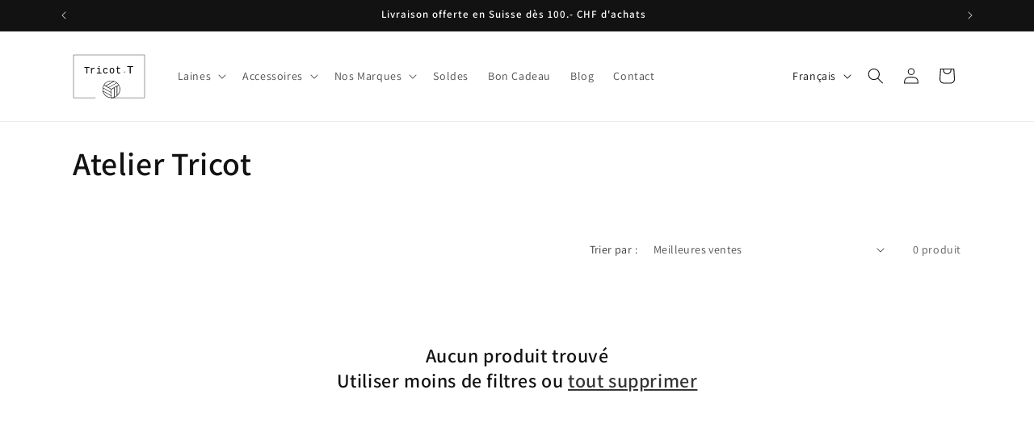

--- FILE ---
content_type: image/svg+xml
request_url: https://tricot-t.ch/cdn/shop/files/logoRectangle.svg?v=1683885443&width=90
body_size: 675
content:
<?xml version="1.0" encoding="UTF-8"?>
<svg width="910px" height="562px" viewBox="0 0 910 562" version="1.1" xmlns="http://www.w3.org/2000/svg" xmlns:xlink="http://www.w3.org/1999/xlink">
    <!-- Generator: Sketch 63.1 (92452) - https://sketch.com -->
    <title>logoRectangle</title>
    <desc>Created with Sketch.</desc>
    <g id="logoRectangle" stroke="none" stroke-width="1" fill="none" fill-rule="evenodd">
        <g id="logo" transform="translate(-45.000000, -8.000000)">
            <g id="noun-skein-5617626" transform="translate(55.000000, 18.000000)">
                <path d="M509.372321,536.072356 C566.720687,516.51113 597.78003,454.269807 578.066196,396.772716 C558.353428,339.869449 495.629919,309.636346 437.687396,329.197572 C379.743806,348.758798 349.279687,411.000121 368.993521,467.904447 C384.523726,512.361779 426.341887,542 473.530925,542 L516,541.001122 C514,539.003367 514,539.003367 512,539.003367 C510,539.003367 511,540.002245 510,539.003367 C509.333333,538.337449 509.124107,537.360445 509.372321,536.072356 Z M368,431.962347 C368,427.21876 368.599134,421.883879 369.201825,417.140292 L470,474.649868 L470,509.037037 L369.799684,452.118226 C368.598502,445.59631 368,438.482993 368,431.961289 L368,431.962347 Z M408,391.000529 L507.587972,334.233446 C518.919405,337.780623 529.056037,343.695225 538,350.789896 L437.817823,408.150393 L408,391.000529 Z M470,433.88579 L470,468.083053 L371,411.478581 C372.788818,401.455772 376.366454,392.021518 381.137913,383.178451 L470,433.88579 Z M542,510.629764 C533.001714,518.341245 522.797857,524.269846 512,529.01459 L512,413.361442 L542,396.163861 L542,510.629764 Z M506,530.685212 C496.399036,533.642986 486.2,535.416827 476,536.006734 L476,434.288369 L506,417.140292 L506,530.685212 Z M548,392.284761 L565.429977,382.179574 C587.069856,422.007993 580.45767,471.94107 548,504.042649 L548,392.284761 Z M562,377.273086 L472.899229,428.127946 L443,410.981326 L542.266509,354.210999 C550.037425,361.305759 556.616003,368.994388 562,377.273086 L562,377.273086 Z M473.245733,328.24018 C482.228815,328.24018 490.614193,329.420004 499,331.77555 L401.36846,387.173962 L384,377.155817 C403.165419,347.100855 436.707576,328.241127 473.246803,328.241127 L473.245733,328.24018 Z M373,460.092031 L470,515.541813 L470,535.007856 C424.771376,533.826937 384.900647,503.744212 373,460.092031 L373,460.092031 Z" id="Shape" fill="#000000" fill-rule="nonzero"></path>
                <polyline id="Rectangle" stroke="#000000" stroke-width="4" transform="translate(445.093686, 270.408102) rotate(-90.000000) translate(-445.093686, -270.408102) " points="175.093686 100.68992 175.093686 -174.091898 715.093964 -174.091898 715.093964 714.908102 175.093686 714.908102 175.340491 297.314416 176.449336 293.086674"></polyline>
            </g>
            <text id="Tricot---T" font-family="CourierNewPSMT, Courier New" font-size="120" font-weight="normal" letter-spacing="8.8333325" fill="#000000">
                <tspan x="182.700741" y="252">Tricot</tspan>
                <tspan x="667.771048" y="252" font-size="10"> </tspan>
                <tspan x="673.772025" y="252" font-size="72">-</tspan>
                <tspan x="716.979056" y="252" font-size="10"> </tspan>
                <tspan x="722.980033" y="252" font-size="140" letter-spacing="10.3055546">T</tspan>
            </text>
        </g>
    </g>
</svg>